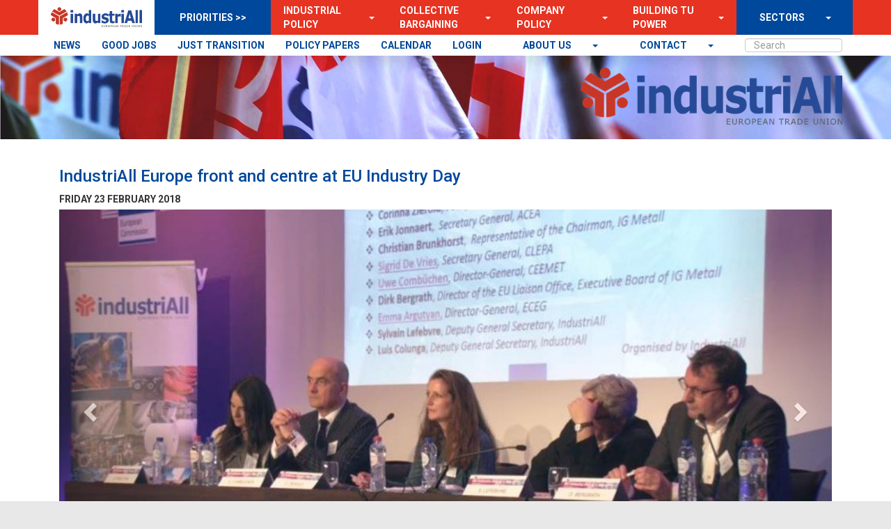

--- FILE ---
content_type: text/html; charset=utf-8
request_url: https://prod-industriall-europe.azurewebsites.net/Article/196
body_size: 9330
content:
<!DOCTYPE html>

<html>
<head>

    <!-- Global site tag (gtag.js) - Google Analytics -->
    <script async src="https://www.googletagmanager.com/gtag/js?id=UA-135123549-1"></script>
    <script>
        window.dataLayer = window.dataLayer || [];
        function gtag() { dataLayer.push(arguments); }
        gtag('js', new Date());

        gtag('config', 'UA-135123549-1');
    </script>


    <meta charset="utf-8">
    <meta name="description" content="">
    <meta name="viewport" content="width=device-width, initial-scale=1">

    <link rel="canonical" href="https://prod-industriall-europe.azurewebsites.net/Article/196"/>
    
    <meta name="twitter:card" content="summary_large_image"/>
    <meta name="twitter:site" content="@industriAll_EU"/>
    <meta name="twitter:creator" content="@industriAll_EU"/>
    
    <meta property="og:site_name" content="industriAll Europe"/>
    <meta property="og:url" content="https://prod-industriall-europe.azurewebsites.net/Article/196"/>
        <meta name="twitter:title" content="IndustriAll Europe front and centre at EU Industry Day" />
        <meta property="og:title" content="IndustriAll Europe front and centre at EU Industry Day"/>
        <meta name="twitter:description" content="On 22 &#x2013; 23 February, EU Industry Day welcomed over 600 stakeholders to Brussels to discuss the European Commission&#x27;s strategic approach to industrial policy and actions to further develop industrial competitiveness in Europe. It served as a forum where stakeholders contributing to European industrial competitiveness could showcase their activities, learn from each other, discuss cross-cutting issues and develop joint visions for the future." />
        <meta property="og:description" content="On 22 &#x2013; 23 February, EU Industry Day welcomed over 600 stakeholders to Brussels to discuss the European Commission&#x27;s strategic approach to industrial policy and actions to further develop industrial competitiveness in Europe. It served as a forum where stakeholders contributing to European industrial competitiveness could showcase their activities, learn from each other, discuss cross-cutting issues and develop joint visions for the future."/>
        <meta name="twitter:image" content="https://prod-industriall-europe.azurewebsites.net/images/upload/2018/2/636549725910994677_ceemet panel.JPG?width=1200&amp;height=630&amp;rmode=max&amp;scale=both" />
        <meta property="og:image" content="https://prod-industriall-europe.azurewebsites.net/images/upload/2018/2/636549725910994677_ceemet panel.JPG?width=1200&amp;height=630&amp;rmode=max&amp;scale=both"/>

    <title>industriAll Europe | NEWS | IndustriAll Europe front and centre at EU Industry Day</title>
    <link rel="icon" type="image/x-icon" href="/favicons/favicon-live.ico"/>

    <link rel="stylesheet" type="text/css" href="/css/site.css?v="/>
    <link rel="stylesheet" type="text/css" href="/css/slick-carousel/1.6.0/slick.css"/>

    <script src="/js/jquery/1.10.2/jquery.min.js" type="text/javascript"></script>
    <script src="/js/twitter-bootstrap/3.3.6/js/bootstrap.min.js" type="text/javascript"></script>
    <script src="/js/modernizr/2.6.2/modernizr.min.js" type="text/javascript"></script>
    <script src="/js/respond.js/1.2.0/respond.min.js" type="text/javascript"></script>
    <script src="/js/site.js"></script>
    <script src="/js/slick-carousel/1.6.0/slick.min.js" type="text/javascript"></script>
    
    <script type="text/javascript" src="https://platform-api.sharethis.com/js/sharethis.js#property=6491c9799fbe9100124b5469&product=sticky-share-buttons&source=platform" async="async"></script>

    <style>
        :root{
            --color1: #00489B;
            --color2: #E73322;
            --color3: #E8E8E8;
            --color4: #040404;
            --color5: #444444;
        }
    </style>
</head>
<body style="background-image: url('/content/images/upload/2019/12/637110699834397142_white-1.png?quality=60&format=jpg'); background-size: cover; background-position: center;">
<!--[if lt IE 10]>
    <p class="browserupgrade">You are using an <strong>outdated</strong> browser. Please <a href="http://browsehappy.com/">upgrade your browser</a> to improve your experience.</p>
<![endif]-->
<div id="fb-root"></div>
<script>
        (function (d, s, id) {
            var js, fjs = d.getElementsByTagName(s)[0];
            if (d.getElementById(id)) return;
            js = d.createElement(s); js.id = id;
            js.src = "//connect.facebook.net/nl_NL/sdk.js#xfbml=1&version=v2.8";
            fjs.parentNode.insertBefore(js, fjs);
        }(document, 'script', 'facebook-jssdk'));</script>


<div class="header" style="background-image: url('/content/images/upload/2020/5/637255186376104842_637233372913632756_header-flags-1[1].png?height=350&format=jpg&quality=80'); background-size: cover; background-position: center;">
    <div class="container">
        <nav class="navbar navbar-default">
            <div class="container-fluid">
                <!-- Brand and toggle get grouped for better mobile display -->
                <div class="navbar-header">
                    <button type="button" class="navbar-toggle collapsed" data-toggle="collapse" data-target="#bs-example-navbar-collapse-1" aria-expanded="false">
                        <span class="sr-only">Toggle navigation</span>
                        <span class="icon-bar"></span>
                        <span class="icon-bar"></span>
                        <span class="icon-bar"></span>
                    </button>
                    <a class="navbar-brand" href="/"></a>
                </div>
                <!-- Collect the nav links, forms, and other content for toggling -->
                <div class="collapse navbar-collapse" id="bs-example-navbar-collapse-1">
<nav class="navigation container sticky">
    <div class="nav navbar-nav nav-main-fullwidth">
    </div>
    <ul class="nav navbar-nav nav-main">
        <li class="nav-logo">
            <a class="nav-logo-a" href="/">
                <img class="logo-dark" src="/content/images/upload/2021/12/637757680963797291_iAE_logo_blue.png" />
            </a>
        </li>
        <li class="nav-prio">
            PRIORITIES >>
        </li>
                    <li class="dropdown">

        <div class="">
            <a class="mainmenuitem" href="/p/industrial-policy" target="">
                Industrial Policy
            </a>
            <a class="openmenuarrow" style="padding-left: 10px;"
                href="#" class="dropdown-toggle" data-toggle="dropdown" role="button" aria-haspopup="true" aria-expanded="false"><span class="caret"></span></a>
            <ul class="dropdown-menu" style="border-radius: 0px; border: none; margin: 0;">
                    <li>

        <a href="/Tag/16" target="">News</a>
                    </li>
                    <li>

        <a href="https://agenda.industriall-europe.eu/topic-agenda/2" target="">Meetings</a>
                    </li>
                    <li>

        <a href="/p/documents" target="">Documents</a>
                    </li>
                    <li>

        <a href="/p/industrial-policy-contacts" target="">Contacts</a>
                    </li>
                    <li>

        <a href="/p/manufacturingourfuture" target="">Manufacturing Our Future</a>
                    </li>
            </ul>
        </div>
                    </li>
                    <li class="dropdown">

        <div class="">
            <a class="mainmenuitem" href="/p/collective-bargaining-and-social-policy" target="">
                Collective Bargaining
            </a>
            <a class="openmenuarrow" style="padding-left: 10px;"
                href="#" class="dropdown-toggle" data-toggle="dropdown" role="button" aria-haspopup="true" aria-expanded="false"><span class="caret"></span></a>
            <ul class="dropdown-menu" style="border-radius: 0px; border: none; margin: 0;">
                    <li>

        <a href="https://news.industriall-europe.eu/Tags/291,277,20" target="">News</a>
                    </li>
                    <li>

        <a href="/p/cbnews" target="">CB Newsletter</a>
                    </li>
                    <li>

        <a href="https://agenda.industriall-europe.eu/topic-agenda/3" target="">Meetings</a>
                    </li>
                    <li>

        <a href="https://www.togetheratwork.net/" target="_blank">Together at work</a>
                    </li>
                    <li>

        <a href="/p/collective-bargaining-database" target="">CB Database</a>
                    </li>
                    <li>

        <a href="/p/cbdocuments" target="">CB Positions</a>
                    </li>
                    <li>

        <a href="/p/transnational-agreements" target="">European Framework Agreement</a>
                    </li>
                    <li>

        <a href="/p/4-higher-wages-home" target="">4 Higher Wages</a>
                    </li>
            </ul>
        </div>
                    </li>
                    <li class="dropdown">

        <div class="">
            <a class="mainmenuitem" href="/p/company-policy" target="">
                Company Policy
            </a>
            <a class="openmenuarrow" style="padding-left: 10px;"
                href="#" class="dropdown-toggle" data-toggle="dropdown" role="button" aria-haspopup="true" aria-expanded="false"><span class="caret"></span></a>
            <ul class="dropdown-menu" style="border-radius: 0px; border: none; margin: 0;">
                    <li>

        <a href="/Tag/1" target="">News</a>
                    </li>
                    <li>

        <a href="/p/company-policy-contacts" target="">Contacts</a>
                    </li>
                    <li>

        <a href="https://agenda.industriall-europe.eu/topic-agenda/4" target="">Meetings</a>
                    </li>
                    <li>

        <a href="/p/company-policy-general" target="">Policy documents</a>
                    </li>
                    <li>

        <a href="/p/company-policy-tools" target="">Tools / resources</a>
                    </li>
                    <li>

        <a href="https://agenda.industriall-europe.eu/ewc-landing-page" target="">CP Database</a>
                    </li>
                    <li>

        <a href="/p/company-policy-recommendations" target="">Company Policy Recommendations</a>
                    </li>
            </ul>
        </div>
                    </li>
                    <li class="dropdown">

        <div class="">
            <a class="mainmenuitem" href="/p/building-trade-union-power" target="">
                Building TU Power
            </a>
            <a class="openmenuarrow" style="padding-left: 10px;"
                href="#" class="dropdown-toggle" data-toggle="dropdown" role="button" aria-haspopup="true" aria-expanded="false"><span class="caret"></span></a>
            <ul class="dropdown-menu" style="border-radius: 0px; border: none; margin: 0;">
                    <li>

        <a href="/Tags/5,364,125,78" target="">News</a>
                    </li>
                    <li>

        <a href="/p/btup-best-practices" target="">Best Practices</a>
                    </li>
                    <li>

        <a href="/p/btup-expert-blog" target="">BTUP Expert Blog</a>
                    </li>
                    <li>

        <a href="/p/btup-documents" target="">Documents</a>
                    </li>
                    <li>

        <a href="/p/btup-contacts" target="">Contacts</a>
                    </li>
                    <li>

        <a href="https://agenda.industriall-europe.eu/topic-agenda/65" target="">Meetings &amp; members</a>
                    </li>
                    <li>

        <a href="/p/btuc4recovery" target="">BTUC4Recovery</a>
                    </li>
                    <li>

        <a href="https://news.industriall-europe.eu/p/power4batteries" target="_blank">UNIONPOWER4BATTERIES</a>
                    </li>
            </ul>
        </div>
                    </li>
                    <li class="nav-last dropdown">

        <div class="last-item-div">
            <a class="mainmenuitem" href="/p/sectors" target="">
                SECTORS
            </a>
            <a class="openmenuarrow" style="padding-left: 10px;"
                href="#" class="dropdown-toggle" data-toggle="dropdown" role="button" aria-haspopup="true" aria-expanded="false"><span class="caret"></span></a>
            <ul class="dropdown-menu" style="border-radius: 0px; border: none; margin: 0;">
                    <li>

        <a href="/p/aerospace" target="">Aerospace</a>
                    </li>
                    <li>

        <a href="/p/automotive" target="">Automotive</a>
                    </li>
                    <li>

        <a href="/p/basic-materials" target="">Basic Materials</a>
                    </li>
                    <li>

        <a href="/p/basic-metals" target="">Basic Metals</a>
                    </li>
                    <li>

        <a href="/p/chemicals-pharmaceuticals" target="">Chemicals &amp; Pharmaceuticals</a>
                    </li>
                    <li>

        <a href="/p/defence" target="">Defence</a>
                    </li>
                    <li>

        <a href="/p/energy" target="">Energy</a>
                    </li>
                    <li>

        <a href="/p/shipbuilding" target="">Shipbuilding</a>
                    </li>
                    <li>

        <a href="/p/tclf" target="">TCLF</a>
                    </li>
                    <li>

        <a href="/p/technology-and-robotisation" target="">Technology and Robotisation</a>
                    </li>
                    <li>

        <a href="https://news.industriall-europe.eu/p/equal-opportunities" target="">** Equal Opportunities</a>
                    </li>
                    <li>

        <a href="https://news.industriall-europe.eu/p/social-dialogues" target="">** Social Dialogues</a>
                    </li>
                    <li>

        <a href="https://news.industriall-europe.eu/p/regions1" target="">** Regions</a>
                    </li>
                    <li>

        <a href="https://news.industriall-europe.eu/p/euprojects" target="">** EU Projects</a>
                    </li>
                    <li>

        <a href="https://agenda.industriall-europe.eu/topic-agenda/40" target="">** Communications WG</a>
                    </li>
                    <li>

        <a href="https://news.industriall-europe.eu/p/youth1" target="">Youth network</a>
                    </li>
                    <li>

        <a href="/p/white-collar" target="">White Collar</a>
                    </li>
                    <li>

        <a href="/p/health-and-safety" target="">Health &amp; Safety</a>
                    </li>
                    <li>

        <a href="/p/digitalisation-wg" target="">Digitalisation Working Group</a>
                    </li>
                    <li>

        <a href="https://news.industriall-europe.eu/p/chemicals--basic-materials-sector" target="_blank">Pre 2021 - Chem. &amp; Basic Mat.</a>
                    </li>
                    <li>

        <a href="https://news.industriall-europe.eu/p/pharmaceuticals" target="_blank">Pre 2021 - Pharma.</a>
                    </li>
            </ul>
        </div>
                    </li>
    </ul>
    <div class="nav navbar-nav nav-secondary-fullwidth">
    </div>
    <ul class="nav navbar-nav nav-secondary">
                    <li class="">

        <a href="/news" target="">NEWS</a>
                    </li>
                    <li class="">

        <a href="https://news.industriall-europe.eu/p/good-industrial-jobs" target="">GOOD JOBS</a>
                    </li>
                    <li class="">

        <a href="https://justtransition.industriall-europe.eu" target="_blank">JUST TRANSITION</a>
                    </li>
                    <li class="">

        <a href="https://news.industriall-europe.eu/p/position-papers" target="">POLICY PAPERS</a>
                    </li>
                    <li class="">

        <a href="https://agenda.industriall-europe.eu/calendar" target="">CALENDAR</a>
                    </li>
                    <li class="">

        <a href="https://agenda.industriall-europe.eu/login" target="">LOGIN</a>
                    </li>
        <li class="mainSearchBox">
            <div class="form-group">
                <input id="MainSearch" type="text" class="form-control searchBox" placeholder="Search">
            </div>
        </li>

                    <li class="dropdown">

        <div class="">
            <a class="mainmenuitem" href="/p/contact" target="">
                contact
            </a>
            <a class="openmenuarrow" style="padding-left: 10px;"
                href="#" class="dropdown-toggle" data-toggle="dropdown" role="button" aria-haspopup="true" aria-expanded="false"><span class="caret"></span></a>
            <ul class="dropdown-menu" style="border-radius: 0px; border: none; margin: 0;">
                    <li>

        <a href="/p/secretariat" target="">Secretariat</a>
                    </li>
                    <li>

        <a href="https://agenda.industriall-europe.eu/login" target="">LOGIN</a>
                    </li>
            </ul>
        </div>
                    </li>
                    <li class="dropdown">

        <div class="">
            <a class="mainmenuitem" href="/p/about-us" target="">
                About us
            </a>
            <a class="openmenuarrow" style="padding-left: 10px;"
                href="#" class="dropdown-toggle" data-toggle="dropdown" role="button" aria-haspopup="true" aria-expanded="false"><span class="caret"></span></a>
            <ul class="dropdown-menu" style="border-radius: 0px; border: none; margin: 0;">
                    <li>

        <a href="/p/mission" target="">Mission</a>
                    </li>
                    <li>

        <a href="/p/elected-officials" target="">Elected Officials</a>
                    </li>
                    <li>

        <a href="/p/affiliates" target="">Affiliates</a>
                    </li>
                    <li>

        <a href="/p/position-papers" target="">Position Papers</a>
                    </li>
                    <li>

        <a href="/p/congress-doco" target="">Congress Documents</a>
                    </li>
                    <li>

        <a href="/p/jobs" target="">Jobs Vacancies</a>
                    </li>
                    <li>

        <a href="/p/calls-for-tender" target="">Calls for tender</a>
                    </li>
                    <li>

        <a href="https://agenda.industriall-europe.eu/login" target="">LOGIN</a>
                    </li>
            </ul>
        </div>
                    </li>

    </ul>
</nav>

                    <div class="main-logo dark">
                        <a href="/">
                            <img class="logo-dark" src="/content/images/upload/2021/12/637757680963797291_iAE_logo_blue.png" />
                            <img class="logo-light" src="/images/upload/2022/12/638066127019350911_iAE_logo_white-v2.png" />
                        </a>
                    </div>

                        <div class="quote-carousel">
                            <div class="carousel-quotes">
                            </div>
                        </div>

                    <script>
                        $('.carousel-quotes').slick({
                            arrows: false,
                            pauseOnHover: true,
                            swipeToSlide: true,
                            dots: false,
                            infinite: true,
                            speed: 1000,
                            slidesToShow: 1,
                            autoplay: true,
                            autoplaySpeed: 5000,
                            adaptiveHeight: true
                        });
                    </script>

                </div><!-- /.navbar-collapse -->
            </div><!-- /.container-fluid -->
        </nav>
    </div>
</div>
<div class="container main" id="MainContentBody">
    <div class="row">
        <div class="container" style="padding-left: 30px; padding-right: 30px; padding-top: 10px;">
            <div class="row">
                        <div id="CenterColumn" class="col-lg-12">
                            
<div class="article-detail">
    <h3>IndustriAll Europe front and centre at EU Industry Day</h3>
    <span class="date">Friday 23 February 2018</span>


<div id="myCarousel" class="carousel slide" data-ride="carousel">

    <!-- Wrapper for slides -->
    <div class="carousel-inner" role="listbox">
            <div class="item" id="carouselItem_0">
                
<img src="/images/upload/2018/2/636549725910994677_ceemet panel.JPG?width=1200&amp;height=640&amp;rmode=max&amp;format=jpg&amp;quality=100" alt="IndustriAll Europe Workshop" class="img-responsive" style="position: relative;">
<div class="image-metadata">
        <div class="title">IndustriAll Europe Workshop</div>
</div>
            </div>
            <div class="item" id="carouselItem_1">
                
<img src="/images/upload/2018/2/636549725913650837_IMG_2345.JPG?width=1200&amp;height=640&amp;rmode=max&amp;format=jpg&amp;quality=100" alt="General Secretary Luc Triangle in the opening panel" class="img-responsive" style="position: relative;">
<div class="image-metadata">
        <div class="title">General Secretary Luc Triangle in the opening panel</div>
</div>
            </div>
            <div class="item" id="carouselItem_2">
                
<img src="/images/upload/2018/2/636549725921619510_Ind2030.JPG?width=1200&amp;height=640&amp;rmode=max&amp;format=jpg&amp;quality=100" alt="Industry 2030 High-Level Roundtable" class="img-responsive" style="position: relative;">
<div class="image-metadata">
        <div class="title">Industry 2030 High-Level Roundtable</div>
</div>
            </div>
            <div class="item" id="carouselItem_3">
                
<img src="/images/upload/2018/2/636549725922088276_industryday.JPG?width=1200&amp;height=640&amp;rmode=max&amp;format=jpg&amp;quality=100" alt="EU Industry Day" class="img-responsive" style="position: relative;">
<div class="image-metadata">
        <div class="title">EU Industry Day</div>
</div>
            </div>
            <div class="item" id="carouselItem_4">
                
<img src="/images/upload/2018/2/636549725922457259_LT opening panel.JPG?width=1200&amp;height=640&amp;rmode=max&amp;format=jpg&amp;quality=100" alt="Opening Panel" class="img-responsive" style="position: relative;">
<div class="image-metadata">
        <div class="title">Opening Panel</div>
</div>
            </div>
            <div class="item" id="carouselItem_5">
                
<img src="/images/upload/2018/2/636549725922557412_orange panel.JPG?width=1200&amp;height=640&amp;rmode=max&amp;format=jpg&amp;quality=100" alt="Laurent Zibell participating in the Orange workshop on Artificial Intelligence" class="img-responsive" style="position: relative;">
<div class="image-metadata">
        <div class="title">Laurent Zibell participating in the Orange workshop on Artificial Intelligence</div>
</div>
            </div>
            <div class="item" id="carouselItem_6">
                
<img src="/images/upload/2018/2/636549725922869527_Orgalime panel.JPG?width=1200&amp;height=640&amp;rmode=max&amp;format=jpg&amp;quality=100" alt="Luc Triangle participating in the Orgalime workshop" class="img-responsive" style="position: relative;">
<div class="image-metadata">
        <div class="title">Luc Triangle participating in the Orgalime workshop</div>
</div>
            </div>
            <div class="item" id="carouselItem_7">
                
<img src="/images/upload/2018/2/636549725923338283_Tweet.JPG?width=1200&amp;height=640&amp;rmode=max&amp;format=jpg&amp;quality=100" alt="DG GROWTH on Twitter" class="img-responsive" style="position: relative;">
<div class="image-metadata">
        <div class="title">DG GROWTH on Twitter</div>
</div>
            </div>
        <script>
            $('#carouselItem_0').attr('class', 'item active');
        </script>
    </div>

    <!-- Left and right controls -->
    <a class="left carousel-control" href="#myCarousel" role="button" data-slide="prev">
        <span class="glyphicon glyphicon-chevron-left" aria-hidden="true"></span>
        <span class="sr-only">Previous</span>
    </a>
    <a class="right carousel-control" href="#myCarousel" role="button" data-slide="next">
        <span class="glyphicon glyphicon-chevron-right" aria-hidden="true"></span>
        <span class="sr-only">Next</span>
    </a>
</div>
    <p class="intro">On 22 – 23 February, EU Industry Day welcomed over 600 stakeholders to Brussels to discuss the European Commission's strategic approach to industrial policy and actions to further develop industrial competitiveness in Europe. It served as a forum where stakeholders contributing to European industrial competitiveness could showcase their activities, learn from each other, discuss cross-cutting issues and develop joint visions for the future.</p>
    <div class="article-body">
        <blockquote>“We must talk about the future of all work, not only highly-skilled engineers - everyone must find their way in this digitalised future. We need more investment in skills and qualifications, but we must also find solutions to social challenges.”</blockquote><p><b>Opening Panel ‘Future of work: automation or co-creation?’</b></p><p style="text-align: justify;">General Secretary, Luc Triangle, took part in the opening panel ‘Future of work: automation or co-creation?’ where he stressed that Industry 4.0 needs Labour 4.0. It is clear that we are facing numerous challenges, he said, including digitalisation, of course, but also climate change, and globalisation.</p><p style="text-align: justify;"><i>“We must talk about the future of all work, not only highly-skilled engineers - everyone must find their way in this digitalised future. We need more investment in skills and qualifications, but we must also find solutions to social challenges.” </i></p><p style="text-align: justify;">IndustriAll Europe is of the opinion that we need to anticipate change, reflecting on the skills needed today, so that we are ready for a transition in the future. In particular, we need to give our workers better training in Digital Skills to face both the future of industry and the future of work in general. “All stakeholders need to be involved in anticipation of change, that means workers and employers, through social dialogue”.</p><p style="text-align: justify;">IndustriAll Europe, as the voice of 7 million workers engaged in industry, firmly believes in co-creation and in opening the digital transformation to all. In particular, in Europe, we must consider the regional element and avoid an increase in inequality in Europe. IndustriAll Europe will continue to strive for a future of industry with a strong social dimension that benefits everybody. <br/></p><p><b>Workshop ‘Managing the change in industry - the constructive contribution of social dialogue’</b></p><p style="text-align: justify;">On 22 February, IndustriAll Europe hosted a workshop entitled ‘Managing the change in industry - the constructive contribution of social dialogue’ which presented cases where social partners in industry have made proposals to better manage change in their sector. The change in industry specifically relates to 'mega-trends' such as digitalisation, sustainability and demographic ageing. The workshop succeeded in highlighting the importance of social dialogue to manage change in multiple sectors, including: paper, automotive, metalworking and chemicals. <br/>IndustriAll Europe was also represented in other workshops organised by partner organisations including the Orgalime panel on ‘Digital meets Energy Union meets Circular Economy’ and a panel on ‘Artificial intelligence: balancing business and opportunity with ethics and responsibility’ organised by Orange. </p><p><b>High-Level Industrial Roundtable 'Industry 2030'</b></p><p style="text-align: justify;">Moreover, industriAll Europe took part in the inaugural meeting of the High-Level Industrial Roundtable 'Industry 2030' of which it is a member, alongside the European Trade Union Confederation. The Roundtable was presided over by Jyrki Katainen, European Commission Vice-President for Jobs, Growth, Investment &amp; Competitiveness and Elżbieta Bieńkowska, European Commissioner for Internal Market, Industry, Entrepreneurship and SMEs. General Secretary, Luc Triangle, represented industriAll Europe in the discussion on the future of EU industry in the global economy towards 2030 and on industrial policy objectives and indicators for 2030, reiterating the messages that he presented publicly in the opening panel of the Industry Day. IndustriAll Europe will continue to represent the interests of European industrial workers in further meetings for the duration of the Industry 2030 High-Level Roundtable. </p><p><span>View the EU Industry Day website <a href="https://ec.europa.eu/info/events/eu-industry-day_en" target="">here</a>.</span><br/></p><p><span>Follow industriAll Europe on <a href="https://twitter.com/industriAll_EU" target="">Twitter</a> for all the latest updates! </span></p><p>Watch a short video about Day 1 of #EUIndustryDay featuring industriAll Europe <a href="https://twitter.com/EU_Growth/status/966971045449265152" target="">here</a>. </p>
    </div>

            <br />
            <div>

<a class="tag-item" href="/Tag/16">
    <span id="16">INDUSTRIAL POLICY</span>
</a>
<a class="tag-item" href="/Tag/47">
    <span id="47">DIGITALISATION</span>
</a>
<a class="tag-item" href="/Tag/79">
    <span id="79">EUROPEAN COMMISSION</span>
</a>
<a class="tag-item" href="/Tag/89">
    <span id="89">ANTICIPATION OF CHANGE</span>
</a>
<a class="tag-item" href="/Tag/134">
    <span id="134">EU INDUSTRY DAY</span>
</a>            </div>
    

</div>

<div class="sharethis-sticky-share-buttons"></div>
                        </div>
            </div>
        </div>
    </div>
</div>


<div class="footer">
    <div class="container">
        <div class="col-lg-3">
            <h4>Contact</h4>
            <ul>
                        <li>

        <a href="/p/contact-information" target="">Contact Us</a>
                        </li>
                        <li>

        <a href="/p/about-us" target="">About us</a>
                        </li>
                        <li>

        <a href="https://agenda.industriall-europe.eu/login" target="">Login</a>
                        </li>
            </ul>
        </div>
        <div class="col-lg-3">
            <h4>Register</h4>
            <ul>
                        <li>

        <a href="https://news.industriall-europe.eu/p/termsconditions" target="">Terms &amp; Conditions</a>
                        </li>
                        <li>

        <a href="https://news.industriall-europe.eu/p/privacypolicy" target="">Privacy Policy</a>
                        </li>
                        <li>

        <a href="https://news.industriall-europe.eu/subscribe" target="_blank">Newsletter - sign up</a>
                        </li>
                        <li>

        <a href="https://news.industriall-europe.eu/cbnewsletter/subscribe" target="_blank">CB Newsletter - sign up</a>
                        </li>
                        <li>

        <a href="https://agenda.industriall-europe.eu/account/my-account" target="">My Account Settings</a>
                        </li>
                        <li>

        <a href="/SentNewsletters" target="">Previous Newsletters</a>
                        </li>
                        <li>

        <a href="/SentCBNewsletters" target="">Previous Collective Bargaining Newsletters</a>
                        </li>
            </ul>
        </div>
        <div class="col-lg-3">
            <h4>Constitution</h4>
            <ul>
                        <li>

        <a href="https://news.industriall-europe.eu/p/executive-committee" target="">Executive Committee</a>
                        </li>
                        <li>

        <a href="https://news.industriall-europe.eu/p/congress-2025" target="">Congress IV - 2025</a>
                        </li>
                        <li>

        <a href="https://news.industriall-europe.eu/p/congress-2021" target="">Congress III - 2021</a>
                        </li>
                        <li>

        <a href="https://news.industriall-europe.eu/p/congress-doco" target="">Congress II - Madrid 2016</a>
                        </li>
                        <li>

        <a href="https://news.industriall-europe.eu/p/congress-doco" target="">Congress i - Brussels 2012</a>
                        </li>
                        <li>

        <a href="https://news.industriall-europe.eu/p/congress-doco" target="">Statutes</a>
                        </li>
            </ul>
        </div>
        <div class="col-lg-3">
            <h4>More...</h4>
            <ul>
                        <li>

        <a href="/login" target="_blank">Admin Login</a>
                        </li>
                        <li>

        <a href="https://news-industriall--europe-eu.translate.goog/?_x_tr_sl=auto&amp;_x_tr_tl=de&amp;_x_tr_hl=en-US&amp;_x_tr_pto=wapp" target="_blank">Change/choose language</a>
                        </li>
            </ul>
        </div>

        <div class="col-lg-12">
            <div class="social-media-buttons">

            </div>
            <div class="copyright pull-right">
                Copyright © 2026 IndustriAll - design & development by CrunchLab
            </div>
        </div>
    </div>
</div>

<!-- Google Analytics: change UA-XXXXX-X to be your site's ID. -->
<script>
        $(document).ready(function () {
            $("#MainSearch").keyup(function (event) {
                if (event.keyCode === 13) {
                    window.location = "/Search/" + $("#MainSearch").val();
                }
            });
        });
    </script>

</body>
</html>